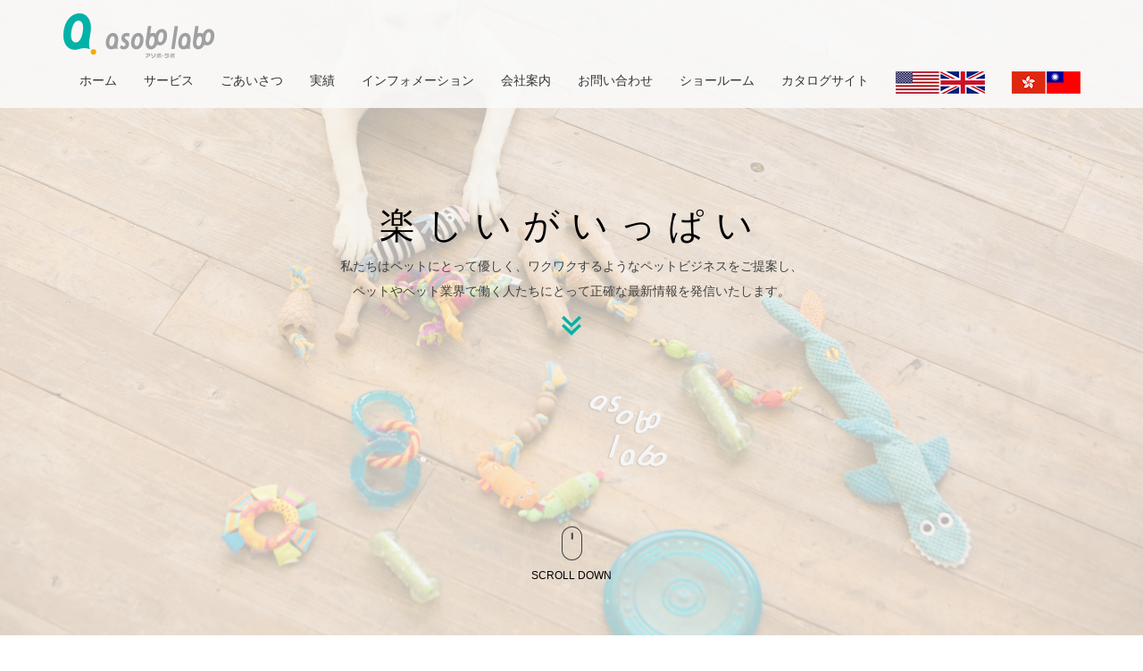

--- FILE ---
content_type: text/html
request_url: https://www.asobolabo.co.jp/
body_size: 33846
content:
<!DOCTYPE html>
<html lang="ja">

<head>
    
<meta charset="utf-8">
<meta http-equiv="X-UA-Compatible" content="IE=edge">
<meta name="viewport" content="width=device-width, initial-scale=1">
<title>AsoboLabo オフィシャルサイト</title>
<meta name="Description" content="ペット事業のコンサルティング：株式会社AsoboLabo（アソボラボ）">
<!--<PageMap>
   <DataObject type="thumbnail">
      <Attribute name="src" value="https://asobolabo.co.jp/images/mikami1-2.jpg"/>
         <Attribute name="width" value="120"/>
         <Attribute name="height" value="120"/>
   </DataObject>
</PageMap>-->
    
<!-- icon -->
<link rel="apple-touch-icon" sizes="57x57" href="/images/apple-touch-icon-57x57.png">
<link rel="apple-touch-icon" sizes="60x60" href="/images/apple-touch-icon-60x60.png">
<link rel="apple-touch-icon" sizes="72x72" href="/images/apple-touch-icon-72x72.png">
<link rel="apple-touch-icon" sizes="76x76" href="/images/apple-touch-icon-76x76.png">
<link rel="apple-touch-icon" sizes="114x114" href="/images/apple-touch-icon-114x114.png">
<link rel="apple-touch-icon" sizes="120x120" href="/images/apple-touch-icon-120x120.png">
<link rel="apple-touch-icon" sizes="144x144" href="/images/apple-touch-icon-144x144.png">
<link rel="apple-touch-icon" sizes="152x152" href="/images/apple-touch-icon-152x152.png">
<link rel="apple-touch-icon" sizes="180x180" href="/images/apple-touch-icon-180x180.png">
<link rel="icon" type="image/png" href="/images/favicon-32x32.png" sizes="32x32">
<link rel="icon" type="image/png" href="/images/android-chrome-192x192.png" sizes="192x192">
<link rel="icon" type="image/png" href="/images/favicon-96x96.png" sizes="96x96">
<link rel="icon" type="image/png" href="/images/favicon-16x16.png" sizes="16x16">
<link rel="manifest" href="/images/manifest.json">
<meta name="msapplication-TileColor" content="#2b5797">
<meta name="msapplication-TileImage" content="/images/mstile-144x144.png">
<meta name="theme-color" content="#ffffff">

<!-- Google Font -->
<link href='http://fonts.googleapis.com/css?family=Dosis:300,400,500,600,700,800' rel='stylesheet' type='text/css'>
<link href='http://fonts.googleapis.com/css?family=Montserrat:400,700' rel='stylesheet' type='text/css'>

<!-- Font Awesome -->
<link rel="stylesheet" href="http://maxcdn.bootstrapcdn.com/font-awesome/4.3.0/css/font-awesome.min.css">

<!-- Preloader -->
<link rel="stylesheet" href="css/preloader.css" type="text/css" media="screen, print">

<!-- Icon Font-->
<link rel="stylesheet" href="style_01.css">
<link rel="stylesheet" href="css/owl.carousel.css">
<link rel="stylesheet" href="css/owl.theme.default.css">
<!-- Animate CSS-->
<link rel="stylesheet" href="css/animate.css">

<!-- Bootstrap -->
<link href="css/bootstrap.min.css" rel="stylesheet">

<!-- Style -->
<link href="css/style.css" rel="stylesheet">
    
<!-- Responsive CSS -->
<link href="css/responsive.css" rel="stylesheet">
<!-- HTML5 Shim and Respond.js IE8 support of HTML5 elements and media queries -->
<!-- WARNING: Respond.js doesn't work if you view the page via file:// -->
<!--[if lt IE 9]>
<script src="js/lte-ie7.js"></script>
<script src="https://oss.maxcdn.com/libs/html5shiv/3.7.0/html5shiv.js"></script>
<script src="https://oss.maxcdn.com/libs/respond.js/1.4.2/respond.min.js"></script>
<![endif]-->
    
<!-- Google tag (gtag.js) -->
<script async src="https://www.googletagmanager.com/gtag/js?id=G-6V6P30ZFEW"></script>
<script>
  window.dataLayer = window.dataLayer || [];
  function gtag(){dataLayer.push(arguments);}
  gtag('js', new Date());

  gtag('config', 'G-6V6P30ZFEW');
</script>
    
</head>

<body>
<!-- Preloader -->
<div id="preloader">
<div id="status">&nbsp;</div>
</div>




<header id="HOME" style="background-position: 50% -125px;">
<div class="section_overlay">
<nav class="navbar navbar-default navbar-fixed-top">
<div class="container">
<!-- Brand and toggle get grouped for better mobile display -->
<div class="navbar-header">
<button type="button" class="navbar-toggle collapsed" data-toggle="collapse" data-target="#bs-example-navbar-collapse-1">
<span class="sr-only">Toggle navigation</span>
<span class="icon-bar"></span>
<span class="icon-bar"></span>
<span class="icon-bar"></span>
</button>
<a class="navbar-brand" href="#"><img src="images/logo.png" alt="AsoboLabo"></a>
</div>

<!-- Collect the nav links, forms, and other content for toggling -->
<div class="collapse navbar-collapse" id="bs-example-navbar-collapse-1">
<ul class="nav navbar-nav navbar-right">
<li><a href="#HOME">ホーム</a></li>
<li><a href="#SERVICE">サービス</a></li>
<li><a href="#CEO">ごあいさつ</a></li>
<li><a href="#WORK">実績</a></li>
<li><a href="#INFO">インフォメーション</a></li>
<li><a href="#ABOUT">会社案内</a></li>
<li><a href="contact.html">お問い合わせ</a></li> 
<li><a href="showroom/index.html" target="_blank">ショールーム</a></li>
    
<li><a href="https://www.asobolabo.com/" target="_blank">カタログサイト</a></li>
<li><a href="en.html" target="_blank"><img src="images/contact_en1.png"></a></li>
<li><a href="cn.html" target="_blank"><img src="images/contact_ch2.png"></a></li>
</ul>
</div><!-- /.navbar-collapse -->
    


    
    
</div><!-- /.container -->
</nav> 

<div class="container">
<div class="row">
<div class="col-md-12 text-center">
<div class="home_text wow fadeInUp animated">
<h2>楽しいがいっぱい</h2>
<p>私たちはペットにとって優しく、ワクワクするようなペットビジネスをご提案し、<br>
ペットやペット業界で働く人たちにとって正確な最新情報を発信いたします。</p>
<img src="images/shape.png" alt="">                        
</div>
</div>
</div>
</div>

<div class="container">
<div class="row">
<div class="col-md-12 text-center">
<div class="scroll_down">
<a href="#SERVICE"><img src="images/scroll.png" alt=""></a>
<h4>Scroll Down</h4>
</div>
</div>
</div>
</div>            
</div>  
</header>

<!--
<section id="osirase">
<div class="container">
<div class="row">
<div class="col-md-12 text-center">
<div class="work_title  wow fadeInUp animated">
<h1>年末年始休業のご案内</h1>
<p style="font-size: 14px; text-align:  left; font-weight: bold; border: 1px solid #c2c2c2; background: #FAF8F8; padding: 20px;">
誠に勝手ながら下記日程にて年末年始休業日とさせて頂きます。
ご迷惑をお掛け致しますが、何卒ご理解ご了承賜ります様よろしくお願い申し上げます。<br>
<br>
休業期間：平成28年12月30日(金)〜平成29年1月3日(火)<br>
<br>
出荷停止期間：平成28年12月30日(金)〜平成29年1月4日(水)<br>
＊最終ご注文受付・・・12月29日（木）10時までとなります。<br>
<br>
＊年始の出荷は1月5日(木)からとなります。<br>
＊1月4日(水)より営業致します。<br>
＊休業期間中に頂いたお問い合わせ内容につきましては、1月4日以降の御連絡となります。<br>
<br>
【ご注文につきまして】<br>
＊交通事情により休業前、休業後ご発注分の配達時間指定は大変難しくなっておりますので、あらかじめ了承下さい。<br>
＊ご配達日は地域により中一日以上かかる場合が御座います。<br>
　つきましては時間にゆとりをお持ちの上、ご発注下さいます様お願い申し上げます。
</p>
</div>
</div>
</div>
</div>
</section>

-->




<section class="services" id="SERVICE">
<div class="container">
<div class="row">
<div class="col-md-3 text-center">

<div class="single_service wow fadeInUp" data-wow-delay="1s">
<i class="icon-trimming"><img src="images/1.png"></i>
<h2>トリミングサロン</h2>
<p>ペットの美容から派生する各種コンテンツを創作。ペットのエステ、ネイル、スパ等、地域性や時代のニーズを考慮しながら導入しています。</p>
</div>
</div>

<div class="col-md-3 text-center">
<div class="single_service wow fadeInUp" data-wow-delay="1s">
<i class="icon-petshiop"><img src="images/2.png"></i>
<h2>ペットショップ</h2>
<p>仕入先470社のドッググッズメーカーとの取引で、時代の最先端をいくハイエンドなドッググッズをセレクト。ショップのニーズにあわせて商品をご提案させていただきます。</p>
</div>
</div>

<div class="col-md-3 text-center">
<div class="single_service wow fadeInUp" data-wow-delay="1s">
<i class="icon-dogcafe"><img src="images/3.png"></i>
<h2>ドッグカフェ</h2>
<p>犬の習性を考慮した店舗づくりのノウハウが豊富にあるので、店舗運営に必要なルールづくりから、接客、集客戦略の構築、メニュー作成など運営全般について様々な角度からの提案ができます。</p>
</div>
</div>

<div class="col-md-3 text-center">
<div class="single_service wow fadeInUp" data-wow-delay="1s">
<i class="icon-webshop"><img src="images/4-2.png"></i>
<h2>ドッグラン</h2>
<p>走るだけでなく、犬自身にまた行きたいと思ってもらえる快適なドッグランづくりを得意としています。他業種からのペット業界参入のコンサルや、遊休地の活用ができるドッグランFCも展開中。</p>
</div>
</div>

<div class="col-md-3 text-center">
<div class="single_service wow fadeInUp" data-wow-delay="1s">
<i class="icon-development"><img src="images/5.png"></i>
<h2>商品開発</h2>
<p>商品の企画からデザイン、価格設定、流通ルートの開拓までマーケティング全般をおこないます。販売戦略をもとに、提携出版社などの各種メディアを通じて、宣伝・広告効果を高めていきます。</p>
</div>
</div>

<div class="col-md-3 text-center">
<div class="single_service wow fadeInUp" data-wow-delay="1s">
<i class="icon-webproduction"><img src="images/6.png"></i>
<h2>WEB &amp; ECサイト制作
</h2>
<p>ペット事業に特化したWEBサイトから、商品撮影、メルマガなどのコンテンツ提案から作成までをおこないます。仕入先開拓、商品流通スキーム構築、商品選定も得意です。</p>
</div>
</div>

<div class="col-md-3 text-center">
<div class="single_service wow fadeInUp" data-wow-delay="1s">
<i class="icon-lecturer"><img src="images/7.png"></i>
<h2>講師・講演・執筆</h2>
<p>講演はペット業界でのキャリア25年余の実績に基づく内容の深いもので、ペット業界全体から最新ペットビジネスなど多岐にわたる内容になっております。</p>
</div>
</div>

<div class="col-md-3 text-center">
<div class="single_service wow fadeInUp" data-wow-delay="1s">
<i class="icon-events"><img src="images/8.png"></i>
<h2>イベント・セミナー企画</h2>
<p>インターペット内での「Dog Fashion &amp; Beauty Week」や、ハッピーグルーミングコンテスト、阪急ハロードッグフェスタなど各種イベントやセミナーを企画開催しています。</p>
</div>
</div>

</div>            
</div>
</section>


<section class="about_us_area" id="CEO">
<div class="container">
<div class="row">
<div class="col-md-12 text-center">
<div class="about_title">
<h2>ごあいさつ</h2>

<img src="images/logo2.png">

</div>
</div>
</div>
</div>

<div class="container">
<div class="row">

<div class="wow fadeInRight animated">
<div class="box-ceo">
<h3>人とペットが<br class="sp-br">豊かに楽しく幸せに暮らせる<br>日本の文化を創る</h3>
<p>「犬や猫と人とが一緒に楽しめる文化を作りたい」という思いからAsoboLaboを設立。<br>
ペットたちは、字も読めず喋ることもできません。しかし彼らは、安全で美味しいものが食べたい、カラダに優しいものを確実に欲しています。<br>
そして飼い主さんは「安心・安全、センスが良い、楽しい、豊か」そんなペットライフを求めています。</p>

<p>ペット産業が拡大するにあたり、“良いもの”と同時に“悪いもの”も増えてきています。<br>
AsoboLaboという存在は、この中でも“良いもの”だけを見極めて、ペット達に伝える集団であり続けなければいけないと思っています。<br>
情報過多の現代、消費者やペットたちは簡単に“良い情報”だけを抜き取ることができません。<br>
そんな中、あの会社が取り扱っている商品は信用できる、間違いないというシンボルになることがAsoboLaboの使命だと感じています。</p>

<p>「規模的リーディングカンパニーではなく、信頼のシーディングカンパニーでありたい。絶対的存在でありたい。」<br>
これが、AsoboLaboの目指す価値であり存在意義であろうと考えています。</p>


</div>
</div>
</div>
</div>
</section>



<div class="fun_facts">
<section class="header parallax home-parallax page" id="fun_facts" style="background-position: 50% -150px;">
<div class="section_overlay">
<div class="container">
<div class="row">
<div class="col-md-6 wow fadeInLeft animated">
<div class="row">
<div class="col-md-4">
<div class="single_count">
<!--<i class="icon-toolbox"></i>
--><h3>株式会社AsoboLabo</h3>
<p>代表取締役　三神 大</p>
</div>
</div>
<div class="col-md-4">
<div class="single_count">
<!--<i class="icon-clock"></i>
--><h3>ペット事業</h3>
<p>Producer &amp; consultant</p>
</div>                            
</div>
<div class="col-md-4">
<div class="single_count">
<!--<i class="icon-trophy"></i>
--><h3 style="font-size: 13px;">大阪ECO動物海洋専門学校</h3>
<p>Lecturer</p>
</div>                            
</div>
</div>
</div>
<div class="col-md-5 col-md-offset-1 wow fadeInRight animated">
<div class="imac">
<img src="images/mikami1.jpg" alt="">
</div>
</div>
</div>
</div>            
</div>
</section>    
</div>




<section class="work_area" id="WORK">
<div class="container">
<div class="row">
<div class="col-md-12 text-center">
<div class="work_title  wow fadeInUp animated">
<h1>実績</h1>
<img src="images/shape.png" alt="">
<p>アソボラボではペット事業のコンサルティング、プロデュースや各種イベント・セミナーの企画・コーディネート、商品プロデュース等様々な事業を展開。<br>
また、ペット事業に特化したWEB制作、印刷物の制作もおこなっております。</p>
</div>
</div>
</div>
</div>

<div class="container-fluid">
<div class="col-md-4 no_padding">
<div class="single_image last_padding">
<img src="images/w4.jpg" alt="">
<div class="image_overlay">
<a href="https://www.asobolabo.co.jp/dogfashionweek/" target="_blank">View Site</a>
<h2 style=" margin-bottom: 30px;">Dog Fashion &amp; Beauty Week</h2>
<h4>インターペット、ジャパンペットフェア、IFF等でファッション＆ビューティーブースの企画・運営</h4>
</div>
</div>
</div>
    <!--
<div class="row">
<div class="pad_top">
<div class="col-md-4 no_padding">
<div class="single_image">
<img src="images/w7-3.jpg" alt="">
<div class="image_overlay">
<a href="showroom/index.html" target="_blank">View Site</a>
<h2>AsoboLaboショールーム</h2>
<h4>いつでも行ける“常設展示会”(完全予約制)</h4>
</div>
</div>
</div>

<div class="col-md-4 no_padding">
<div class="single_image">
<img src="images/w10-1.jpg" alt="">
<div class="image_overlay">
<a href="http://shop.petomorrow.jp/products/list.php?category_id=22" target="_blank">View Photo</a>
<h2>株式会社小学館集英社プロダクション</h2>
<h4>「PETomorrow(ペットゥモロー)」商品セレクト</h4>
</div>
</div>
</div>
-->

<div class="col-md-4 no_padding">
<div class="single_image">
<img src="images/w2-3.jpg" alt="">
<div class="image_overlay">
<a href="https://www.godpiva.com/" target="_blank">View Site</a>
<h2>GodPiva</h2>
<h4>アソボラボオリジナル"ドッグアパレルブランド"</h4>
</div>
</div>
</div>
    
<div class="col-md-4 no_padding">
<div class="single_image">
<img src="images/w3-3.jpg" alt="">
<div class="image_overlay">
<a href="https://www.asobolabo.com/" target="_blank">View Site</a>
<h2>asobolaboカタログサイト</h2>
<h4>BtoB向けの商品カタログサイト</h4>
</div>
</div>
</div>
    
    </div>


</section>





<section class="call_to_action">
<div class="container">
<div class="row">
<div class="col-md-8 wow fadeInLeft animated">
<div class="left">
<h2>ペット事業での売り上げなどで悩んでいませんか？</h2>
<p>アソボラボは売り上げアップに繋がるコンテンツなどを提供できます。</p>
</div>
</div>
<div class="col-md-3 col-md-offset-1 wow fadeInRight animated">
<div class="baton">
<a href="https://www.asobolabo.co.jp/box/" target="_blank">
<button type="button" class="btn btn-primary cs-btn">今すぐ相談！</button>
</a>    
</div>
</div>
</div>
</div>
</section>


<section class="about_us_area" id="INFO">
<div class="container">
<div class="row">
<div class="col-md-12 text-center">
<div class="about_title">
<h2>インフォメーション</h2>
<img src="images/shape.png" alt="">
</div>
</div>
</div>
</div>

<div class="container">
<div class="row">

<div class="wow fadeInRight animated">
<div class="box">
<ul class="info_ul">
<li><strong>2025.04</strong>【アソボランド2025】の日程が、8月27日（水）・28日（木）の2日間に決まりました。</li>
<!--<li><strong>2024.10.01</strong>2024年10月5日にGRASSドッグランFC第一号店として【GRASS 倉敷店】がオープンします。
<a href="https://kurashiki.grass-dogrun.jp/" target="_blank">&raquo; 詳細はこちら</a></li>-->
    
<li><strong>2024.10.01</strong>人にも犬・猫にも使える高保湿化粧水【ホシカル】の販売がスタートしました。
<a href="https://www.asobolabo.com/?pid=182795967" target="_blank">&raquo; 詳細はこちら</a></li>
    
<li><strong>2024.09.06</strong>緑あふれる都市公園・うめきた公園内に【SIK eatery グラングリーン大阪店】がオープンしました。
<a href="https://www.instagram.com/sik_umekita/" target="_blank">&raquo; 詳細はこちら</a></li>
    
<li><strong>2024.08.26</strong>【アソボランド2024】は予定通り開催いたします。当日は天候不良に伴う交通機関の乱れが予想されますので、十分注意してお越しください。<a href="https://www.asobolabo.co.jp/event/asoboland_2024/" target="_blank">&raquo; 詳細はこちら</a></li>

<li><strong>2024.06.03</strong>【GRASS DOG&CAT 能勢店】がオープンしました。<a href="https://www.grass-grass.jp/shop_nose" target="_blank">&raquo; 詳細はこちら</a></li>
 <li><strong>2024.06.03</strong>新たなペットライフスタイルブランドとして【kupla-kupla（クプラ-クプラ）】を立ち上げました。<a href="https://asobolabo.co.jp/kupla-kupla/" target="_blank">&raquo; 詳細はこちら</a></li>
    
<li><strong>2024.05.24</strong>高品質をお約束する展示会【アソボランド2024】のグルーミングセミナーが決定しました。<a href="https://www.asobolabo.co.jp/event/asoboland_2024/" target="_blank">&raquo; 詳細はこちら</a></li>
<li><strong>2024.05.24</strong>クラウドファンディング【CAMPFIRE】でドッグランの魅力を改めて周知するためのプロジェクトが開始しました。<a href="https://camp-fire.jp/projects/view/749296?utm_campaign=749296&utm_medium=stepmail&utm_source=project_opened" target="_blank">&raquo; 詳細はこちら</a></li>

<li><strong>2024.04.01</strong>【アソボランド2024】の日程が、8月28日（水）・29日（木）の2日間に決まりました。</li>
<li><strong>2024.03.28</strong>【SIK eatery グラングリーン大阪店オープン】アソボラボのプレスリリースが掲載されました。<a href="https://prtimes.jp/main/html/rd/p/000000008.000047360.html" target="_blank">&raquo; 詳細はこちら</a></li>
<li><strong>2024.01.19</strong>インターペット2024に出展いたします。<a href="https://interpets.jp/public/" target="_blank">&raquo; ご来場の際は事前に入場券をご購入ください</a></li>
<li><strong>2024.01.05</strong>【ドッグフレンドリー宣言】アソボラボのプレスリリースが掲載されました。<a href="https://prtimes.jp/main/html/rd/p/000000007.000047360.html" target="_blank">&raquo; 詳細はこちら</a></li>
<li><strong>2024.01.04</strong>環境問題に配慮しペーパーレス化による資源節約と業務の効率化の為、2024年1月1日よりFAXを廃止させていただく運びとなりました。<br>
今後ご注文は＜<a href="mailto:order@asobolabo.co.jp">オーダーメール</a>＞又は＜<a href="https://asp.jcity.co.jp/FORM/?UserID=asobolabo&formid=105" target="_blank">ご注文フォーム</a>＞からいただきますようお願い申し上げます。</li>
<li><strong>2023.05.30</strong>AsoboLand 2023 Autumn&amp;Winterイベントページアップしました。<a href="https://www.asobolabo.co.jp/event/asoboland_2023/" target="_blank">&raquo; 詳細はこちら</a></li>
    
<li><strong>2022.05.26</strong>AsoboLand 2022 Autumn&amp;Winterイベントページアップしました。</li>
<li><strong>2022.01.19</strong>[ AsoboLabo Show Room ] アソボラボのショールームがオープンしました。</li>
<li><strong>2021.07.01</strong>AsoboLand 2021 Autumn&amp;Winterイベントページアップしました。</li>

<li><strong>2021.04.23</strong>AsoboLand 2021 SSアルバムページアップしました。</li>
<li><strong>2020.12.14</strong>AsoboLand 2021 SSイベントページアップしました。</li>
    
<li><strong>2020.09/10-10/07</strong>AsoboLand WEB展示会 開催</li>

<li><strong>2020.07.16</strong>AsoboLand 2020 Autumn&amp;Winterイベントページアップしました。</li>
<li><strong>2019.12.20</strong>AsoboLand 2020 Spring&amp;Summerイベントページアップしました。</li>
<li><strong>2019.05.18</strong>AsoboLand 2019イベントページアップしました。</li>
<li><strong>2018.05.18</strong>AsoboLand 2018イベントページアップしました。</li>

<li><strong>2017.05.18</strong>AsoboLand 2017アルバムページアップしました。</li>
<li><strong>2017.05.26</strong>AsoboLand 2017イベントページアップしました</li>
<li><strong>2017.05.26</strong>AsoboLand 2016アルバムページアップしました。</li>
<li><strong>2015.09.15</strong>AsoboLand 2015アルバムページアップしました。</li>
<li><strong>2015.09.15</strong>AsoboLand 2014アルバムページアップしました。</li>
<li><strong>2015.08.20</strong>AsoboLand 2015イベントページアップしました。</li>
<li><strong>2015.08.07</strong>グルームチームジャパンによるサロンオーナー・リレーセミナー</li>
<li><strong>2015.02.27</strong>読売テレビの情報番組「かんさい情報ネット ten.」に2月27日（金）出演いたしました。</li>
<li><strong>2015.02.04</strong>ドッグファッションウィークページをアップしました。</li>
<li><strong>2014.08.28</strong>犬用香水ページをアップしました。</li>
<li><strong>2014.08.05</strong>AsoboLand 2014イベントページアップしました。</li>
<li class="li_none"><strong>2014.8.5</strong>７月３１日繊研新聞 三神大「ペットの高齢化で新たなニーズ」</li>
</ul>
</div>
<div class="single_image">
<!--<a href="https://www.asobolabo.co.jp/event/asoboland_2017/index.html" target="_blank"><img src="images/asoboland2017.png" alt=""/></a>-->
</div>
</div>

</div>
</div>
</section>



<section class="about_us_area" id="ABOUT">
<div class="container">
<div class="row">
<div class="col-md-12 text-center">
<div class="about_title">
<h2>会社案内</h2>
<img src="images/shape.png" alt="">
</div>
</div>
</div>
</div>
<div class="container">
<div class="row">
<div class="col-md-4  wow fadeInRight animated">
<ul class="about_us_p">
<li>株式会社AsoboLabo（アソボラボ）</li>
<li>代表者：三神 大</li>
<li>会社設立：2005年12月8日</li>
<li>決算期：10月</li>
<li>資本金：1,000万円</li>
</ul>
</div>
<div class="col-md-4  wow fadeInRight animated">
<ul class="about_us_p">
<li>[ 本社所在地 ]
<ul>
<li>大阪市西区江戸堀1-23-11　6F</li>
<!--<li>TEL：<a href="telto:0664792144">06-6479-2144</a></li>
<li>FAX：06-6479-2145</li>-->
</ul></li></ul>
</div>
<div class="col-md-4  wow fadeInRight animated">
<ul class="about_us_p">
<li>[ 事業内容 ]
<ul>
<li>ペット用品 卸売・製造・販売業、コンサルティング業、店舗経営<br>
<a href="https://www.asobolabo.com/" target="_blank">カタログサイト運営＞＞</a></li>
</ul></li></ul>
</div>
</div>
</div>

<div class="container" style="border-top: 1px solid #ccc;">
<div class="row">
<div class="col-md-4  wow fadeInRight animated">
<ul class="about_us_p">
<li>[ 顧問弁護士 ]</li>
<li>TMI総合法律事務所</li>
<li>梅田中央法律事務所</li>
    <li>S＆W国際法律事務所</li>
</ul>
</div>
<div class="col-md-4  wow fadeInRight animated">
<ul class="about_us_p">
<li>[ 顧問税理士 ]
<ul>
<li>Re-worQ税理士法人</li>
</ul></li></ul>
</div>
<div class="col-md-4  wow fadeInRight animated">
<ul class="about_us_p">
<li>[ 顧問社労士 ]
<ul>
<li>レリック社会保険労務士法人<br>&nbsp;<br>

</li>
</ul></li></ul>
</div>
<div class="col-md-12  wow fadeInRight animated">
<ul class="about_us_p">
<li>[ 直営店舗 ]
<ul>
<li>中華カフェ・レストラン<br />
			SIK eatery(シック イータリー)　<a href="https://sik-eatery.com/" target="_blank">https://sik-eatery.com/</a></li>
</ul></li></ul>
<ul class="about_us_p">
<li>[ 関連企業 ]
<ul>
<li>ワインバー<br />
su ilsoffione　<a href="https://www.instagram.com/su_ilsoffione/" target="_blank">https://www.il-soffione.com/</a></li>
</ul></li></ul>
</div>
</div>
</div>
<div class="google-maps">
<iframe src="https://www.google.com/maps/embed?pb=!1m18!1m12!1m3!1d3280.620299167252!2d135.49190501544385!3d34.68953139132355!2m3!1f0!2f0!3f0!3m2!1i1024!2i768!4f13.1!3m3!1m2!1s0x6000e6fa79876a01%3A0x16a6b2b1852a190!2z44CSNTUwLTAwMDIg5aSn6Ziq5bqc5aSn6Ziq5biC6KW_5Yy65rGf5oi45aCA77yR5LiB55uu77yS77yT4oiS77yR77yR!5e0!3m2!1sja!2sjp!4v1545381327138" width="600" height="450" frameborder="0" style="border:0" allowfullscreen></iframe>
    
</div>

</section>



<footer>
<div class="container">
<!--<div class="container">
<div class="row">
<div class="col-md-12 text-center">
<div class="footer_logo   wow fadeInUp animated">
<img src="images/logo.png" alt="">
</div>
</div>
</div>
</div>-->
<div class="container">
<div class="row">
<div class="col-md-12 text-center wow fadeInUp animated">
<div class="social">

<ul class="icon_list2">
<li><a href="https://www.facebook.com/%E6%A0%AA%E5%BC%8F%E4%BC%9A%E7%A4%BE-%E3%82%A2%E3%82%BD%E3%83%9C%E3%83%A9%E3%83%9C-141411445959504/" target="_blank"><img src="https://www.asobolabo.co.jp/images/sns_fb.png" width="50"></a></li>
<li><a href="https://www.instagram.com/asobolabo/" target="_blank"><img src="images/sns_instagram2.png" width="50"></a></li>
<li class="end"><a href="https://ameblo.jp/asobolabo/" target="_blank"><img src="https://www.asobolabo.co.jp/images/sns_blog.png" width="50"></a></li>
</ul>

</div>

</div>
</div>
</div>


<div class="container">
<div class="row">
<div class="col-md-12 text-center">
<div class="copyright_text wow fadeInUp animated">

<div id="jQueryPush" class="cs-btn"><span class="t_off">個人情報の取り扱いについて</span><span class="t_on">▼▼ 個人情報の取り扱いについて ▼▼</span></div>
<div id="jQueryBox">
<h3>【プライバシーポリシー】</h3>
<p>株式会社 AsoboLabo（アソボ・ラボ）(以下 弊社)は、お客様の氏名や住所、
メールアドレスなどの特定の個人を識別できる情報（以下「個人情報」）を適切に取り扱い、
保護することが当社の社会的責務であると認識し、以下の取り組みを実施いたしております。</p>

<h4>1. 個人情報の定義</h4>
<p>「個人情報」とは、生存する個人に関する情報であって、
当該情報に含まれる氏名、生年月日その他の記述等により特定の個人を識別することができるもの、
及び他の情報と容易に照合することができ、それにより特定の個人を識別することができることとなるものをいいます。</p>

<h4>2. 個人情報の収集</h4>
<p>弊社では商品のご購入、お問合せをされた際にお客様の個人情報を収集することがございます。
収集するにあたっては利用目的を明記の上、適法かつ公正な手段によります。</p>

<p>弊社で収集する個人情報は以下の通りです。</p>
<ul>
<li>a) お名前、フリガナ</li>
<li>b) ご住所</li>
<li>c) お電話番号</li>
<li>d) メールアドレス</li>
<li>e) 配送先情報</li>
<li>f) 弊社とのお取引履歴及びその内容</li>
<li>g) 上記を組み合わせることで特定の個人が識別できる情報</li>
</ul>

<h4>3. 個人情報の利用</h4>
<p>弊社ではお客様からお預かりした個人情報の利用目的は以下の通りです。</p>
<ul>
<li>a) ご注文の確認、照会</li>
<li>b) 商品発送の確認、照会</li>
<li>c) お問合せの返信時</li>
<li>d) お客様のご依頼されたサービスの提供のため</li>
<li>e) お客様にとって有益な情報のお知らせのため</li>
<li>f) その他何らかの理由でお客様と連絡を取る必要が発生したときのため</li>
</ul>

<p>弊社では、下記の場合を除いてはお客様の断りなく第三者に個人情報を開示・提供することはいたしません。</p>

<ul>
<li>a) 法令に基づく場合、及び国の機関若しくは地方公共団体又はその委託を受けた者が法令の定める事務を遂行することに対して協力する必要がある場合</li>
<li>b) 人の生命、身体又は財産の保護のために必要がある場合であって、本人の同意を得ることが困難である場合</li>
<li>c) 弊社ショップを運営する会社の関連会社で個人データを交換する場合</li>
</ul>

<h4>4. 個人情報の安全管理</h4>
<p>お客様よりお預かりした個人情報の安全管理はサービス提供会社によって合理的、
組織的、物理的、人的、技術的施策を講じるとともに、
弊社では関連法令に準じた適切な取扱いを行うことで個人データへの不正な侵入、
個人情報の紛失、改ざん、漏えい等の危険防止に努めます。</p>

<h4>5. 個人情報の訂正、削除</h4>
<p>お客様からお預かりした個人情報の訂正・削除はお問合せフォームよりお知らせ下さい。</p>

<h4>6. cookie(クッキー)の使用について</h4>
<p>弊社は、お客様によりよいサービスを提供するため、cookie（クッキー）を使用することがありますが、
これにより個人を特定できる情報の収集を行えるものではなく、お客様のプライバシーを侵害することはございません。
また、cookie （クッキー）の受け入れを希望されない場合は、ブラウザの設定で変更することができます。
<span>※cookie （クッキー）とは、サーバーコンピュータからお客様のブラウザに送信され、お客様が使用しているコンピュータのハードディスクに蓄積される情報です。</span></p>

<h4>7. SSLの使用について</h4>
<p>個人情報の入力時には、セキュリティ確保のため、これらの情報が傍受、妨害または改ざんされることを防ぐ目的でSSL（Secure Sockets Layer）技術を使用しております。
<span>※ SSLは情報を暗号化することで、盗聴防止やデータの改ざん防止送受信する機能のことです。SSLを利用する事でより安全に情報を送信する事が可能となります。</span></p>

<h4>8. お問合せ</h4>
<p><!--お電話（06-6479-2144）、または-->お問合せフォームからお寄せください。</p>

<h4>9. プライバシーポリシーの変更</h4>
<p>収集する個人情報の変更、利用目的の変更、またはその他プライバシーポリシーの変更を行う際は、当ページへの変更をもって公表とさせていただきます。</p>
</div>
</div>
</div>
</div>
</div>



<div class="container">
<div class="row">
<div class="col-md-12 text-center">
<div class="copyright_text wow fadeInUp animated">
<p>&copy; 2015 AsoboLabo.</p>
</div>
</div>
</div>
</div>


</div>
</footer>











<!-- =========================
SCRIPTS 
============================== -->

<script src="js/jquery.min.js"></script>
<script src="js/bootstrap.min.js"></script>
<script src="js/jquery.nicescroll.js"></script>
<script src="js/owl.carousel.js"></script>
<script src="js/wow.js"></script>
<script src="js/script.js"></script>
<script type="text/javascript">
$(function(){
    // 「id="jQueryBox"」を非表示
    $("#jQueryBox").css("display", "none");
 
    // 「id="jQueryPush"」がクリックされた場合
    $("#jQueryPush").click(function(){
        // 「id="jQueryBox"」の表示、非表示を切り替える
        $("#jQueryBox").toggle();
    });
});
</script>
</body>

</html>

--- FILE ---
content_type: text/css
request_url: https://www.asobolabo.co.jp/style_01.css
body_size: 9614
content:
body{
	font-family: 'Dosis Lucida Grande','Hiragino Kaku Gothic ProN', Meiryo, sans-serif;
}
p{
	font-family: 'Montserrat', sans-serif;
}
a{
	font-family: 'Dosis', sans-serif;
	text-decoration: none;
}
h1, h2, h3, h4, h5, h6{
	font-family: 'Dosis', sans-serif;
}

/*Header*/
.navbar-default .navbar-nav>li>a {
color: #333;
text-transform: uppercase;
}
.navbar-default .navbar-nav>li>a:hover{
	color: #F6AB00;
}
.navbar {
	background: rgba(250,250,250, .9);
}
header{
	background: url(../images/header_bg.jpg);
	background-size: cover;
	background-repeat: no-repeat;
}
.section_overlay{
	background: rgba(250,250,250, .7);
}
.home_text{
	padding-top: 210px;
	padding-bottom: 210px;
}
.home_text h2{
	color: #010101;
	font-size: 40px;
	text-transform: uppercase;
	letter-spacing: 13px;
}
.home_text p{
	color: #404040;
	font-size: 14px;
	text-transform: uppercase;
}
.home_text img{}
.scroll_down{
	padding-bottom: 50px;
}
.scroll_down h4{
	font-size: 12px;
	color: #000;
	font-family: 'Montserrat', sans-serif;
	text-transform: uppercase;
}


/*Services*/
.services{
	padding-top: 96px;

}
.services .container{
	border-bottom: 1px solid #ddd;
}
.single_service{
	padding-bottom: 96px;
}
.single_service i{
	font-size: 25px;
	color: #f73b56;
}
.single_service h2{
	color: #000000;
	font-size: 22px;
	text-transform: uppercase;
}
.single_service p{
	color: #404040;
	font-size: 14px;
}
.single_progress_bar .progress {
height: 1px;
margin-bottom: 20px;
overflow: hidden;
background-color: #d5d5d5;
border-radius: 0px;
-webkit-box-shadow: inset 0 1px 2px rgba(0,0,0,.1);
box-shadow: inset 0 1px 2px rgba(0,0,0,.1);
}
.single_progress_bar .progress-bar {
background-color: #2d3334;
}
.single_progress_bar h2{
	color: 000;
	font-size: 14px;
	font-weight: 400;
}
.about_us_p{
	font-size: 14px;
	color: #272727;
	margin: 0;
	padding: 0;
	margin-top: 20px;
	margin-bottom: 10px;
	line-height: 2;
	list-style: none;
}
.about_us_p ul {
	margin: 0;
	padding: 0;
}
.about_us_p li ul li {
	margin-left: 20px;
}
.about_title h2{
	font-size: 25px;
	color: #3d3d3d;
	text-transform: uppercase;
	margin-top: 85px;
	letter-spacing: 6px;
	margin-bottom: 21px;
}
.about_title img{
	margin-bottom: 10px;
}
/*Testimonial*/
.testimonial{
		padding-top: 130px;
	padding-bottom: 80px;
}
.testimonial{

}
.testimonial .icon:after{
	content: "";
	position: absolute;
	width: 80px;
	height: 80px;
	background: url(../images/logo2.png) no-repeat center;
	background-color: #F3F3F3;
	top: 110px;
	left: 50%;
	margin-left: -40px;

}
.testimonial .icon i{
color: #fff;
font-size: 47px;
position: absolute;
z-index: 555;
left: 50%;
margin-left: -23px;


}
.single_testimonial p{
color: #404040;
font-size: 18px;
font-family: 'Dosis', sans-serif;
letter-spacing: 1px;
padding-top: 110px;

}
.single_testimonial h4{
	color: #404040;
	font-size: 14px;
	text-transform: uppercase;
	font-family: 'Montserrat', sans-serif;
	letter-spacing: 1px
}






/*����ե��᡼����?*/
.info_ul {
	padding: 20px;
	border: 1px dashed #C2C2C2;
}

.info_ul li {
	border-bottom: 1px dashed #c2c2c2;
	padding: 10px 0;
	list-style: none;
}

.info_ul li strong {
	margin-right: 20px;
}

.info_ul li.li_none {
	border: none;
}







/*Fun Facts*/
.fun_facts{
	background: url(../images/testimonial_bg.jpg) right;
	background-attachment: fixed !important;
	background-repeat: repeat;
	
}
.fun_facts .section_overlay{
background: rgba(71,71,71,.8);
padding-bottom: 30px;
}
.single_count{
padding-top: 120px;	
}
.single_count i{
	color: #f73b56;
	font-size: 24px;
}
.single_count h3{
	font-family: 'Montserrat', sans-serif;
	color: #fff;
	font-size: 20px;
	font-weight: bold;
	margin-bottom: 0px;
}
.single_count p{
font-family: 'Dosis', sans-serif;
color: #fff;
font-size: 14px;
text-transform: uppercase;
position: relative;	
}
.single_count p:before{
content: "";
position: absolute;
width: 16px;
height: 1px;
left: 0;
bottom: -4px;
background: #ef4251;
}
.imac{
position: relative;
margin-top: -40px;	
}
.imac img{
	width: 100%;
    max-width: 300px;
}

@media(max-width: 767px){
	.imac{
		margin-top: 20px
	}
}
.single_image{
	margin-right: 3px;
	position: relative;
	transition: all 1s;
}
.single_image img{
	width: 100%;

}
.single_image:hover div.image_overlay{
	opacity: 1;
}

.image_overlay{
position: absolute;
width: 100%;
height: 100%;
background: rgba(0,177,169,.7);
left: 0;
top: 0;
opacity: 0;
transition: all 0.5s;

}
.image_overlay a{
position: absolute;
top: 20px;
right: 20px;
background: #F6AB00;
color: #fff;
text-decoration: none;
text-transform: uppercase;
width: 80px;
height: 80px;
border-radius: 50%;
line-height: 80px;
text-align: center;
}
.image_overlay a:hover{
background: #fff;
color: #333;
}
.image_overlay h2{
position: absolute;
bottom: 28px;
left: 20px;
font-size: 25px;
color: #fff;
text-transform: uppercase;
letter-spacing: 3px;	
}
.image_overlay h4{
position: absolute;
bottom: 11px;
left: 20px;
color: #fff;
font-size: 14px;
text-transform: uppercase;	
}
.no_padding{
	padding-left: 0px;
	padding-right: 0px;
}
.work_title{}
.work_title h1, .contact_title h1{
	font-size: 25px;
	color: #3d3d3d;
	letter-spacing: 5px;
	padding-top: 80px;
	text-transform: uppercase;
	margin-bottom: 20px;
}
.work_title img, .contact_title img{
	margin-bottom: 30px;
}
.work_title p, .contact_title p{
	font-size: 14px;
	color: #000;
	margin-bottom: 50px;
}
.last_padding {
	padding-right: 0px;
}
.pad_top {
	padding-top: 2px;
	overflow: hidden;
}
.left h2{
	margin-top: 60px;
	margin-bottom: 20px;
	font-size: 18px;
	color: #000;
	font-weight: bold;
}
.left p{
	margin-bottom: 60px;
	font-size: 14px;
	color: #000;
}
.baton{
	margin-top: 65px;
}
.cs-btn, .cs-btn:active, .cs-btn:visited, .cs-btn:focus{
	color: #fff;
	background-color: #000;
	border-radius: 0px;
	outline: none;
	padding: 10px 40px;
	text-transform: uppercase;
	letter-spacing: 2px;
	transition: all 1s;
}
.cs-btn:hover{
	background: #f74d65;
	border-color: #f74d65;
}
.call_to_action .container{
	padding-bottom: 60px;
	border-bottom: 1px solid #ddd;
}

/*Contact*/

.single_contact_info{
padding-bottom: 21px;	
}
.single_contact_info h2{
text-transform: uppercase;
color: #3d3d3d;
font-size: 18px;
letter-spacing: 3px;
margin-bottom: 1px;	
}
.single_contact_info p{
font-size: 15px;
color: #3d3d3d;	
}

#CONTACT p a {
	color: #3d3d3d;
	font-family: 'Montserrat', sans-serif;
}




.contact-form{
background-color: #f1f1f1;
padding: 30px;
margin-bottom: 50px;
}
.contact-form .form-control{
height: 43px;
border-radius: 0px;
margin-bottom: 10px;
border: 0px solid #fff;
}
.contact-form #message{
	height: 145px;
}
.contact-form #message2{
	height: 150px;
}
.contact-form .required {
	border: 1px dashed #f73b56;
}
.form_submit{
width: 100%;
background: #19a9a0;
border-radius: 0px;
color: #fff;
margin-bottom: 10px;
padding-top: 13px;
padding-bottom: 10px;
transition: all 1s;	
}


.work-with {
padding-bottom: 60px;
padding-top: 10px;
}
.work-with h3{
	font-size: 14px;
	color: #636363;
	text-transform: uppercase;
}



/*Footer*/
footer{
	background-color: #f1f1f1;
	padding-top: 50px;
	padding-bottom: 50px;
}
.footer_logo{}
.footer_logo img{}
.social{
	padding-top: 65px;
}
.social h2{
text-transform: uppercase;
font-size: 16px;	
}
ul.icon_list{
margin: 0;
padding: 0;
list-style: none;
text-align: center;
margin-top: 20px;
}
ul.icon_list li{
display: inline;
padding-left: 3px;
padding-right: 3px;
}
ul.icon_list li a{
display: inline-block;
color: #636363;
border: 1px solid #636363;
border-radius: 50%;
text-align: center;
width: 30px;
height: 30px;
text-align: center;
line-height: 28px;
transition: all 1s;
}
ul.icon_list li a:hover{
	color: #f73b56;
	border-color:#f73b56; 
}

ul.icon_list2 li{
display: inline;
padding-left: 3px;
padding-right: 3px;
list-style: none;
}
ul.icon_list2 li a{
display: inline-block;
text-align: center;
width: 50px;
height: 50px;
text-align: center;
line-height: 28px;
transition: all 1s;
}
ul.icon_list2 li a:hover{
	color: #f73b56;
	border-color:#f73b56; 
}
.copyright_text{
	padding-top: 50px;
}
.copyright_text p{
color: #636363;
font-size: 14px;
text-transform: uppercase;
margin-bottom: 0px;
letter-spacing: 0px;
}
.copyright_text a{
	color:#f73b56;
	text-transform:uppercase;
	font-weight:700;
	text-decoration:none;
	}

.border_d {
	padding-top: 15px;
	border-top: 1px solid #c2c2c2;
}


.google-maps {
	position: relative;
	margin-top: 50px;
	padding-bottom: 250px;
	height: 0;
	overflow: hidden;
}

.google-maps iframe {
	position: absolute;
	top: 0;
	left: 0;
	width: 100% !important;
	height: 100% !important;
}

.icon-trimming {
}

#jQueryPush {
	cursor: pointer;
	border: 1px solid #c2c2c2;
	padding: 15px;
}

#jQueryPush span.t_on {
	display: none;
}

/*#jQueryPush:hover {
	background: #f73b56;
}
*/
#jQueryPush:hover span.t_off {
	display: none;
}

#jQueryPush:hover span.t_on {
	color: #fff;
	display: block;
}

#jQueryBox {
	text-align: left;
}

#jQueryBox h4 {
	margin-top: 60px;
}

.container #jQueryBox ul {
	list-style: none;
	margin: 0;
	padding: 0;
	margin: 20px 0 0 10px;
}

.container #jQueryBox span {
	font-size: 12px;
	font-weight: bold;
	display: block;
}

.container #jQueryBox {
	border-bottom: 1px solid #c2c2c2;
	padding: 20px 0 50px 0;
}

.banner a {
	text-indent: -9999px;
	min-width: 100%;
	background: url(../images/bannre.jpg) no-repeat;
	background-size: contain;
}

.about_us_p a { font-family: 'Dosis Lucida Grande','Hiragino Kaku Gothic ProN', Meiryo, sans-serif; color: #000;}

.box {
  width: 100%;               
  height: 250px; 
  overflow-y: scroll; 
}

.box-ceo {
  width: 100%; 
    text-align: center;
    font-size: 1.1em;
    padding-bottom: 100px;
}
.box-ceo p {
    padding: 10px;
}

--- FILE ---
content_type: text/css
request_url: https://www.asobolabo.co.jp/css/style.css
body_size: 10015
content:
body{
	font-family: 'Dosis Lucida Grande','Hiragino Kaku Gothic ProN', Meiryo, sans-serif;
}
p{
	font-family: 'Montserrat', sans-serif;
}
a{
	font-family: 'Dosis', sans-serif;
	text-decoration: none;
}
h1, h2, h3, h4, h5, h6{
	font-family: 'Dosis', sans-serif;
}

/*Header*/
.navbar-default .navbar-nav>li>a {
color: #333;
text-transform: uppercase;
}
.navbar-default .navbar-nav>li>a:hover{
	color: #F6AB00;
}
.navbar {
	background: rgba(250,250,250, .9);
}
header{
	background: url(../images/header_bg.jpg);
	background-size: cover;
	background-repeat: no-repeat;
}
.section_overlay{
	background: rgba(250,250,250, .7);
}
.home_text{
	padding-top: 210px;
	padding-bottom: 210px;
}
.home_text h2{
	color: #010101;
	font-size: 40px;
	text-transform: uppercase;
	letter-spacing: 13px;
}
.home_text p{
	color: #404040;
	font-size: 14px;
	text-transform: uppercase;
}
.home_text img{}
.scroll_down{
	padding-bottom: 50px;
}
.scroll_down h4{
	font-size: 12px;
	color: #000;
	font-family: 'Montserrat', sans-serif;
	text-transform: uppercase;
}


/*Services*/
.services{
	padding-top: 96px;

}
.services .container{
	border-bottom: 1px solid #ddd;
}
.single_service{
	padding-bottom: 96px;
}
.single_service i{
	font-size: 25px;
	color: #f73b56;
}
.single_service h2{
	color: #000000;
	font-size: 22px;
	text-transform: uppercase;
}
.single_service p{
	color: #404040;
	font-size: 14px;
}
.single_progress_bar .progress {
height: 1px;
margin-bottom: 20px;
overflow: hidden;
background-color: #d5d5d5;
border-radius: 0px;
-webkit-box-shadow: inset 0 1px 2px rgba(0,0,0,.1);
box-shadow: inset 0 1px 2px rgba(0,0,0,.1);
}
.single_progress_bar .progress-bar {
background-color: #2d3334;
}
.single_progress_bar h2{
	color: 000;
	font-size: 14px;
	font-weight: 400;
}
.about_us_p{
	font-size: 14px;
	color: #272727;
	margin: 0;
	padding: 0;
	margin-top: 20px;
	margin-bottom: 10px;
	line-height: 2;
	list-style: none;
}
.about_us_p ul {
	margin: 0;
	padding: 0;
}
.about_us_p li ul li {
	margin-left: 20px;
}
.about_title h2{
	font-size: 25px;
	color: #3d3d3d;
	text-transform: uppercase;
	margin-top: 85px;
	letter-spacing: 6px;
	margin-bottom: 21px;
}
.about_title img{
	margin-bottom: 10px;
}
/*Testimonial*/
.testimonial{
		padding-top: 130px;
	padding-bottom: 80px;
}
.testimonial{

}
.testimonial .icon:after{
	content: "";
	position: absolute;
	width: 80px;
	height: 80px;
	background: url(../images/logo2.png) no-repeat center;
	background-color: #F3F3F3;
	top: 110px;
	left: 50%;
	margin-left: -40px;

}
.testimonial .icon i{
color: #fff;
font-size: 47px;
position: absolute;
z-index: 555;
left: 50%;
margin-left: -23px;


}
.single_testimonial p{
color: #404040;
font-size: 18px;
font-family: 'Dosis', sans-serif;
letter-spacing: 1px;
padding-top: 110px;

}
.single_testimonial h4{
	color: #404040;
	font-size: 14px;
	text-transform: uppercase;
	font-family: 'Montserrat', sans-serif;
	letter-spacing: 1px
}






/*����ե��᡼����?*/
.info_ul {
	padding: 20px;
	border: 1px dashed #C2C2C2;
}

.info_ul li {
	border-bottom: 1px dashed #c2c2c2;
	padding: 10px 0;
	list-style: none;
}

.info_ul li strong {
	margin-right: 20px;
}

.info_ul li.li_none {
	border: none;
}







/*Fun Facts*/
.fun_facts{
	background: url(../images/testimonial_bg.jpg) right;
	background-attachment: fixed !important;
	background-repeat: repeat;
	
}
.fun_facts .section_overlay{
background: rgba(71,71,71,.8);
padding-bottom: 30px;
}
.single_count{
padding-top: 120px;	
}
.single_count i{
	color: #f73b56;
	font-size: 24px;
}
.single_count h3{
	font-family: 'Montserrat', sans-serif;
	color: #fff;
	font-size: 20px;
	font-weight: bold;
	margin-bottom: 0px;
}
.single_count p{
font-family: 'Dosis', sans-serif;
color: #fff;
font-size: 14px;
text-transform: uppercase;
position: relative;	
}
.single_count p:before{
content: "";
position: absolute;
width: 16px;
height: 1px;
left: 0;
bottom: -4px;
background: #ef4251;
}
.imac{
position: relative;
margin-top: -40px;	
}
.imac img{
	width: 100%;
    max-width: 300px;
}

@media(max-width: 767px){
	.imac{
		margin-top: 20px
	}
}
.single_image{
	margin-right: 3px;
	position: relative;
	transition: all 1s;
}
.single_image img{
	width: 100%;

}
.single_image:hover div.image_overlay{
	opacity: 1;
}

.image_overlay{
position: absolute;
width: 100%;
height: 100%;
background: rgba(0,177,169,.7);
left: 0;
top: 0;
opacity: 0;
transition: all 0.5s;

}
.image_overlay a{
position: absolute;
top: 20px;
right: 20px;
background: #F6AB00;
color: #fff;
text-decoration: none;
text-transform: uppercase;
width: 80px;
height: 80px;
border-radius: 50%;
line-height: 80px;
text-align: center;
}
.image_overlay a:hover{
background: #fff;
color: #333;
}
.image_overlay h2{
position: absolute;
bottom: 28px;
left: 20px;
font-size: 25px;
color: #fff;
text-transform: uppercase;
letter-spacing: 3px;	
}
.image_overlay h4{
position: absolute;
bottom: 11px;
left: 20px;
color: #fff;
font-size: 14px;
text-transform: uppercase;	
}
.no_padding{
	padding-left: 0px;
	padding-right: 0px;
}
.work_title{}
.work_title h1, .contact_title h1{
	font-size: 25px;
	color: #3d3d3d;
	letter-spacing: 5px;
	padding-top: 80px;
	text-transform: uppercase;
	margin-bottom: 20px;
}
.work_title img, .contact_title img{
	margin-bottom: 30px;
}
.work_title p, .contact_title p{
	font-size: 14px;
	color: #000;
	margin-bottom: 50px;
}
.last_padding {
	padding-right: 0px;
}
.pad_top {
	padding-top: 2px;
	overflow: hidden;
}
.left h2{
	margin-top: 60px;
	margin-bottom: 20px;
	font-size: 18px;
	color: #000;
	font-weight: bold;
}
.left p{
	margin-bottom: 60px;
	font-size: 14px;
	color: #000;
}
.baton{
	margin-top: 65px;
}
.cs-btn, .cs-btn:active, .cs-btn:visited, .cs-btn:focus{
	color: #fff;
	background-color: #000;
	border-radius: 0px;
	outline: none;
	padding: 10px 40px;
	text-transform: uppercase;
	letter-spacing: 2px;
	transition: all 1s;
}
.cs-btn:hover{
	background: #f74d65;
	border-color: #f74d65;
}
.call_to_action .container{
	padding-bottom: 60px;
	border-bottom: 1px solid #ddd;
}

/*Contact*/

.single_contact_info{
padding-bottom: 21px;	
}
.single_contact_info h2{
text-transform: uppercase;
color: #3d3d3d;
font-size: 18px;
letter-spacing: 3px;
margin-bottom: 1px;	
}
.single_contact_info p{
font-size: 15px;
color: #3d3d3d;	
}

#CONTACT p a {
	color: #3d3d3d;
	font-family: 'Montserrat', sans-serif;
}




.contact-form{
background-color: #f1f1f1;
padding: 30px;
margin-bottom: 50px;
}
.contact-form .form-control{
height: 43px;
border-radius: 0px;
margin-bottom: 10px;
border: 0px solid #fff;
}
.contact-form #message{
	height: 145px;
}
.contact-form #message2{
	height: 150px;
}
.contact-form .required {
	border: 1px dashed #f73b56;
}
.form_submit{
width: 100%;
background: #19a9a0;
border-radius: 0px;
color: #fff;
margin-bottom: 10px;
padding-top: 13px;
padding-bottom: 10px;
transition: all 1s;	
}


.work-with {
padding-bottom: 60px;
padding-top: 10px;
}
.work-with h3{
	font-size: 14px;
	color: #636363;
	text-transform: uppercase;
}



/*Footer*/
footer{
	background-color: #f1f1f1;
	padding-top: 50px;
	padding-bottom: 50px;
}
.footer_logo{}
.footer_logo img{}
.social{
	padding-top: 65px;
}
.social h2{
text-transform: uppercase;
font-size: 16px;	
}
ul.icon_list{
margin: 0;
padding: 0;
list-style: none;
text-align: center;
margin-top: 20px;
}
ul.icon_list li{
display: inline;
padding-left: 3px;
padding-right: 3px;
}
ul.icon_list li a{
display: inline-block;
color: #636363;
border: 1px solid #636363;
border-radius: 50%;
text-align: center;
width: 30px;
height: 30px;
text-align: center;
line-height: 28px;
transition: all 1s;
}
ul.icon_list li a:hover{
	color: #f73b56;
	border-color:#f73b56; 
}

ul.icon_list2 li{
display: inline;
padding-left: 3px;
padding-right: 3px;
list-style: none;
}
ul.icon_list2 li a{
display: inline-block;
text-align: center;
width: 50px;
height: 50px;
text-align: center;
line-height: 28px;
transition: all 1s;
}
ul.icon_list2 li a:hover{
	color: #f73b56;
	border-color:#f73b56; 
}
.copyright_text{
	padding-top: 50px;
}
.copyright_text p{
color: #636363;
font-size: 14px;
text-transform: uppercase;
margin-bottom: 0px;
letter-spacing: 0px;
}
.copyright_text a{
	color:#f73b56;
	text-transform:uppercase;
	font-weight:700;
	text-decoration:none;
	}

.border_d {
	padding-top: 15px;
	border-top: 1px solid #c2c2c2;
}


.google-maps {
	position: relative;
	margin-top: 50px;
	padding-bottom: 250px;
	height: 0;
	overflow: hidden;
}

.google-maps iframe {
	position: absolute;
	top: 0;
	left: 0;
	width: 100% !important;
	height: 100% !important;
}

.icon-trimming {
}

#jQueryPush {
	cursor: pointer;
	border: 1px solid #c2c2c2;
	padding: 15px;
}

#jQueryPush span.t_on {
	display: none;
}

/*#jQueryPush:hover {
	background: #f73b56;
}
*/
#jQueryPush:hover span.t_off {
	display: none;
}

#jQueryPush:hover span.t_on {
	color: #fff;
	display: block;
}

#jQueryBox {
	text-align: left;
}

#jQueryBox h4 {
	margin-top: 60px;
}

.container #jQueryBox ul {
	list-style: none;
	margin: 0;
	padding: 0;
	margin: 20px 0 0 10px;
}

.container #jQueryBox span {
	font-size: 12px;
	font-weight: bold;
	display: block;
}

.container #jQueryBox {
	border-bottom: 1px solid #c2c2c2;
	padding: 20px 0 50px 0;
}

.banner a {
	text-indent: -9999px;
	min-width: 100%;
	background: url(../images/bannre.jpg) no-repeat;
	background-size: contain;
}

.about_us_p a { font-family: 'Dosis Lucida Grande','Hiragino Kaku Gothic ProN', Meiryo, sans-serif; color: #000;}

.box {
  width: 100%;               
  height: 250px; 
  overflow-y: scroll; 
}

.box-ceo {
  width: 100%; 
    text-align: center;
    font-size: 1.1em;
    padding-bottom: 100px;
}
.box-ceo p {
    padding: 10px;
}
.box-ceo h3{
    line-height: 1.6;
}

/* ��ʕ���1024px�ȏ�̎��� */
@media screen and (min-width: 1024px) {
  .ps-br{
    display: block; /* PC�����s���� */
  }

  .sp-br{
    display: none; /* SP�̉��s���B�� */
  }
}

/* ��ʕ���560px�ȉ��̎��� */
@media screen and (max-width: 560px) {
  .ps-br{
    display: none; /* PC�̉��s���B���� */
  }

  .sp-br{
    display: block; /* SP�����s���� */
  }
}

--- FILE ---
content_type: application/javascript
request_url: https://www.asobolabo.co.jp/js/script.js
body_size: 1376
content:

//SMOOTH PAGE SCROLL
$(function() {
  $('a[href*=#]:not([href=#])').click(function() {
    if (location.pathname.replace(/^\//,'') == this.pathname.replace(/^\//,'') && location.hostname == this.hostname) {
      var target = $(this.hash);
      target = target.length ? target : $('[name=' + this.hash.slice(1) +']');
      if (target.length) {
        $('html,body').animate({
          scrollTop: target.offset().top
        }, 1000);
        return false;
      }
    }
  });
});


//OWL CAROSEL TESTIMONIAL
$('.owl-carousel').owlCarousel({
    loop:true,
    margin:10,
    nav:false,
    dots:true,
    dotsEach:true,
    responsive:{
        0:{
            items:1
        },
        600:{
            items:1
        },
        1000:{
            items:1
        }
    }
})

$(document).ready(

  function() { 

    $("html").niceScroll({
    	cursorcolor:"#f74d65",
    	scrollspeed :"100",
    	cursorborder:"1px solid #f74d65",
    	horizrailenabled: "false",
    	cursorborderradius: "0px"
    });

  }

);

new WOW().init();


    
/*Preloader*/
//<![CDATA[
$(window).load(function() { // makes sure the whole site is loaded
  $('#status').fadeOut(); // will first fade out the loading animation
  $('#preloader').delay(350).fadeOut('slow'); // will fade out the white DIV that covers the website.
  $('body').delay(350).css({'overflow':'visible'});
})
//]]>


